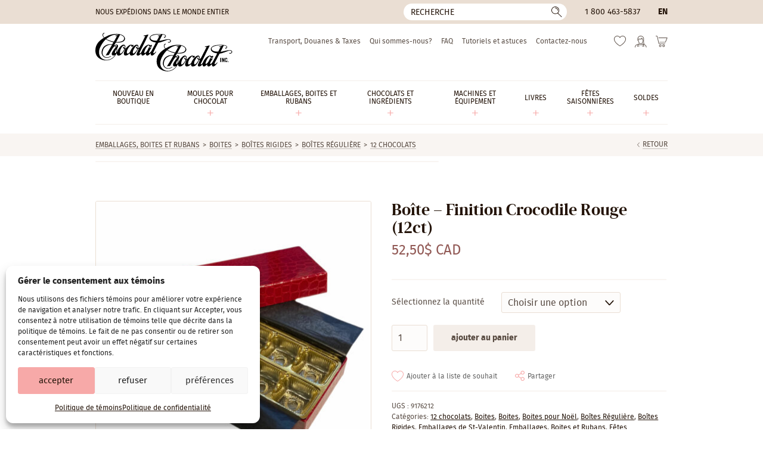

--- FILE ---
content_type: image/svg+xml
request_url: https://www.chocolat-chocolat.com/wp-content/themes/chocolat/img/logo-fb.svg
body_size: -293
content:
<svg clip-rule="evenodd" fill-rule="evenodd" stroke-linejoin="round" stroke-miterlimit="2" viewBox="0 0 30 30" xmlns="http://www.w3.org/2000/svg"><path d="m19.965 39.688c-11.026 0-19.965-8.939-19.965-19.966 0-9.965 7.301-18.224 16.846-19.722v13.951h-5.07v5.771h5.07v4.399c0 5.004 2.98 7.768 7.541 7.768 2.184 0 4.469-.39 4.469-.39v-4.914h-2.518c-2.48 0-3.253-1.539-3.253-3.117v-3.746h5.537l-.885-5.771h-4.652v-13.951c9.544 1.498 16.845 9.757 16.845 19.722 0 11.027-8.938 19.966-19.965 19.966z" fill="#f7a9a8" fill-rule="nonzero" transform="matrix(.75 0 0 -.75 0 29.765625)"/></svg>

--- FILE ---
content_type: image/svg+xml
request_url: https://www.chocolat-chocolat.com/wp-content/themes/chocolat/img/icn-arr-d.svg
body_size: -338
content:
<svg clip-rule="evenodd" fill-rule="evenodd" stroke-linejoin="round" stroke-miterlimit="2" viewBox="0 0 20 11" xmlns="http://www.w3.org/2000/svg"><path d="m249.924 3998.76 16.127 16.13c.375.37.586.88.586 1.41s-.211 1.04-.586 1.42l-16.127 16.12-2.828-2.82 14.713-14.72-14.713-14.71z" fill="#241409" transform="matrix(0 .5625 .5625 0 -2249.3 -138.992)"/></svg>